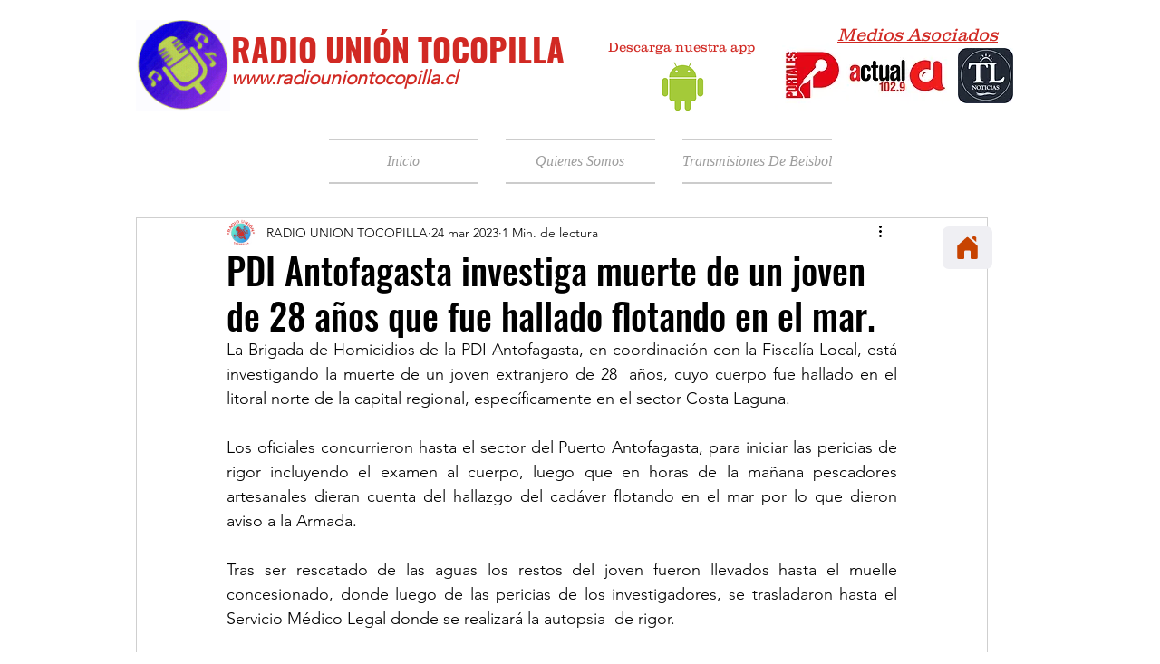

--- FILE ---
content_type: text/css; charset=utf-8
request_url: https://www.radiouniontocopilla.cl/_serverless/pro-gallery-css-v4-server/layoutCss?ver=2&id=lfcgs31-not-scoped&items=3397_1600_1200&container=958_740_323_720&options=gallerySizeType:px%7CenableInfiniteScroll:true%7CtitlePlacement:SHOW_ON_HOVER%7CgridStyle:1%7CimageMargin:5%7CgalleryLayout:2%7CisVertical:true%7CnumberOfImagesPerRow:3%7CgallerySizePx:300%7CcubeRatio:1%7CcubeType:fill%7CgalleryThumbnailsAlignment:none
body_size: -207
content:
#pro-gallery-lfcgs31-not-scoped [data-hook="item-container"][data-idx="0"].gallery-item-container{opacity: 1 !important;display: block !important;transition: opacity .2s ease !important;top: 0px !important;left: 0px !important;right: auto !important;height: 243px !important;width: 243px !important;} #pro-gallery-lfcgs31-not-scoped [data-hook="item-container"][data-idx="0"] .gallery-item-common-info-outer{height: 100% !important;} #pro-gallery-lfcgs31-not-scoped [data-hook="item-container"][data-idx="0"] .gallery-item-common-info{height: 100% !important;width: 100% !important;} #pro-gallery-lfcgs31-not-scoped [data-hook="item-container"][data-idx="0"] .gallery-item-wrapper{width: 243px !important;height: 243px !important;margin: 0 !important;} #pro-gallery-lfcgs31-not-scoped [data-hook="item-container"][data-idx="0"] .gallery-item-content{width: 243px !important;height: 243px !important;margin: 0px 0px !important;opacity: 1 !important;} #pro-gallery-lfcgs31-not-scoped [data-hook="item-container"][data-idx="0"] .gallery-item-hover{width: 243px !important;height: 243px !important;opacity: 1 !important;} #pro-gallery-lfcgs31-not-scoped [data-hook="item-container"][data-idx="0"] .item-hover-flex-container{width: 243px !important;height: 243px !important;margin: 0px 0px !important;opacity: 1 !important;} #pro-gallery-lfcgs31-not-scoped [data-hook="item-container"][data-idx="0"] .gallery-item-wrapper img{width: 100% !important;height: 100% !important;opacity: 1 !important;} #pro-gallery-lfcgs31-not-scoped .pro-gallery-prerender{height:243px !important;}#pro-gallery-lfcgs31-not-scoped {height:243px !important; width:740px !important;}#pro-gallery-lfcgs31-not-scoped .pro-gallery-margin-container {height:243px !important;}#pro-gallery-lfcgs31-not-scoped .pro-gallery {height:243px !important; width:740px !important;}#pro-gallery-lfcgs31-not-scoped .pro-gallery-parent-container {height:243px !important; width:745px !important;}